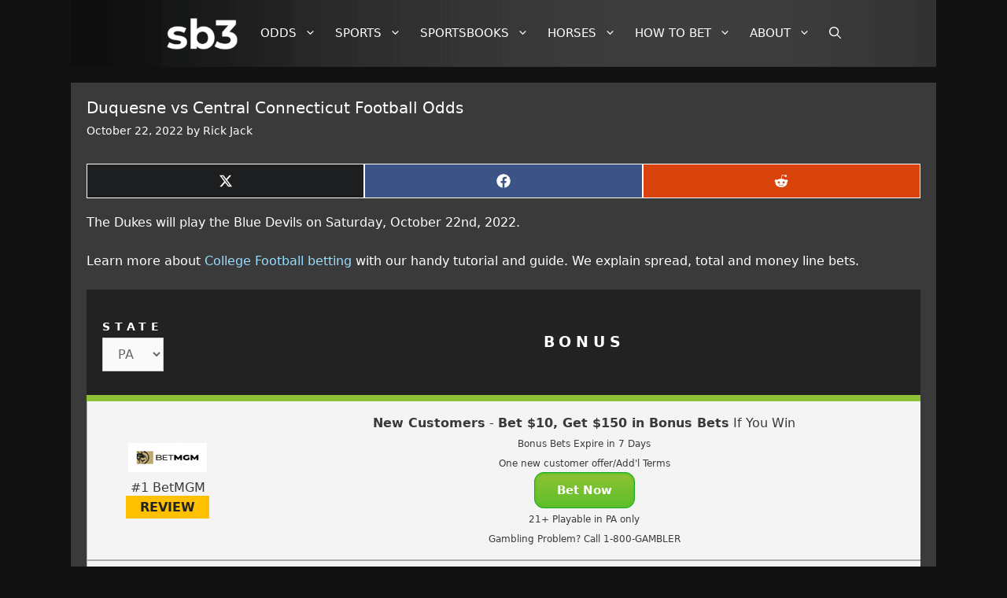

--- FILE ---
content_type: application/javascript
request_url: https://www.sportsbetting3.com/wp-content/themes/generatepress-child/js/tinynav.min.js
body_size: 245
content:
(function(a,e,h){a.fn.tinyNav=function(l){var c=a.extend({active:"selected",header:"",indent:"- ",label:""},l);return this.each(function(){h++;var k=a(this),b="tinynav"+h,g=".l_"+b,d=a("<select/>").attr("id",b).addClass("tinynav "+b);if(k.is("ul,ol")){""!==c.header&&d.append(a("<option/>").text(c.header));var f="";k.addClass("l_"+b).find("a").each(function(){f+='<option value="'+a(this).attr("href")+'">';var b;for(b=0;b<a(this).parents("ul, ol").length-1;b++)f+=c.indent;f+=a(this).text()+"</option>"});
d.append(f);c.header||d.find(":eq("+a(g+" li").index(a(g+" li."+c.active))+")").attr("selected",!0);d.change(function(){e.location.href=a(this).val()});a(g).after(d);c.label&&d.before(a("<label/>").attr("for",b).addClass("tinynav_label "+b+"_label").append(c.label))}})}})(jQuery,this,0);jQuery(function(a){a("#navtiny").tinyNav({active:"selected"})});jQuery(function(a){a("#navtinyweek").tinyNav({active:"selected"})});jQuery(function(a){a("#navtinyteam").tinyNav({active:"selected"})});
jQuery(function(a){a("button[type=gamehs]").click(function(){var e=a(this).data("table");a("#"+e).toggle();"Hide Games"===a.trim(a(this).text())?(a(this).text("Show Games"),a(this).addClass("show")):(a(this).text("Hide Games"),a(this).removeClass("show"))})});jQuery(function(a){a("button[type=gamestarthide]").click(function(){var e=a(this).data("table");a("."+e).toggle();"Hide Started"===a.trim(a(this).text())?(a(this).text("Show Started"),a(this).addClass("show")):(a(this).text("Hide Started"),a(this).removeClass("show"))})});
jQuery(function(a){a("button[type=gamechanges]").click(function(){a(".changesred").toggleClass("redbg nullbg");a(".changesyellow").toggleClass("yellowbg nullbg");a(".changesgreen").toggleClass("greenbg nullbg");"Hide Changes"===a.trim(a(this).text())?(a(this).text("Show Changes"),a(this).addClass("show")):(a(this).text("Hide Changes"),a(this).removeClass("show"))})});
